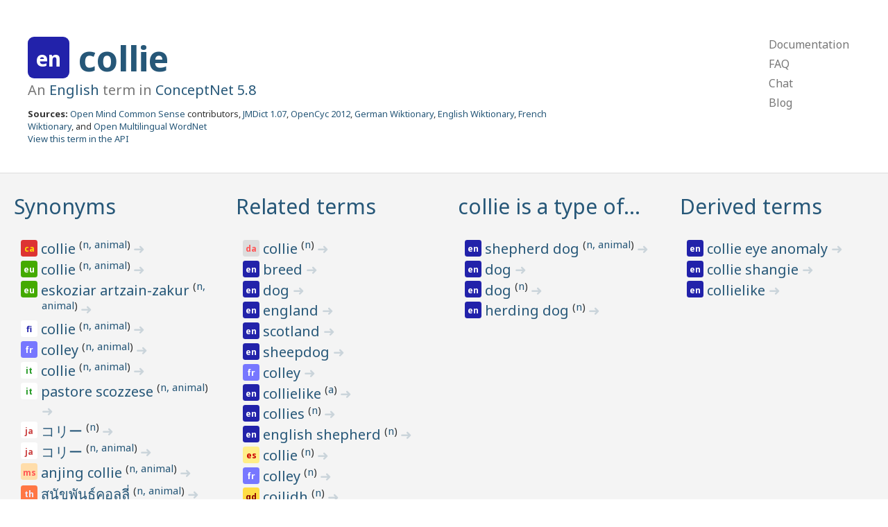

--- FILE ---
content_type: text/html; charset=utf-8
request_url: https://conceptnet.io/c/en/collie
body_size: 3671
content:
<!doctype html>
<html lang="en">
<head>
    <meta charset="utf-8">
    <link rel="stylesheet" href="/static/css/pure-min.css">
    <link rel="stylesheet" href="/static/css/conceptnet.css">
    <link rel="stylesheet" href="/static/css/grids-responsive-min.css">
    <meta name="viewport" content="width=device-width, initial-scale=1">
    
<title>ConceptNet 5: collie</title>

</head>

<body>
<div id="main">
<div class="header">
    <div class="pure-g">
        <div class="pure-u-2-3">
            
    
<h1 class="term lang-en" title="English">
    <span class="language">
    
        en
    
    </span>
    
        <a href="/c/en/collie">
            collie
        </a>
    
    
    
</h1>

    <h2 class="subtitle">
        An <a href="/c/en">English</a> term in
        <a href="/" class="version">ConceptNet 5.8</a>
    </h2>
    <div class="sources">
        <strong>Sources:</strong> <a href="/s/activity/omcs">Open Mind Common Sense</a> contributors, <a href="/s/resource/jmdict/1.07">JMDict 1.07</a>, <a href="/s/resource/opencyc/2012">OpenCyc 2012</a>, <a href="/s/resource/wiktionary/de">German Wiktionary</a>, <a href="/s/resource/wiktionary/en">English Wiktionary</a>, <a href="/s/resource/wiktionary/fr">French Wiktionary</a>, and <a href="/s/resource/wordnet/rdf/3.1">Open Multilingual WordNet</a>
    </div>
    <div class="api">
        <a href="http://api.conceptnet.io/c/en/collie">View this term in the API</a>
    </div>

        </div>
        <div class="pure-u-1-3">
            <div class="pure-menu pure-menu-horizontal top-menu-h">
                <ul class="pure-menu-list">
                    <li class="pure-menu-item"><a href="https://github.com/commonsense/conceptnet5/wiki" class="pure-menu-link">Documentation</a></li>
                    <li class="pure-menu-item"><a href="https://github.com/commonsense/conceptnet5/wiki/FAQ" class="pure-menu-link">FAQ</a></li>
                    <li class="pure-menu-item"><a href="https://gitter.im/commonsense/conceptnet5" class="pure-menu-link">Chat</a></li>
                    <li class="pure-menu-item"><a href="https://blog.conceptnet.io" class="pure-menu-link">Blog</a></li>
                </ul>
            </div>
            <div class="pure-menu pure-menu-vertical top-menu-v">
                <ul class="pure-menu-list">
                    <li class="pure-menu-item"><a href="https://github.com/commonsense/conceptnet5/wiki" class="pure-menu-link">Documentation</a></li>
                    <li class="pure-menu-item"><a href="https://github.com/commonsense/conceptnet5/wiki/FAQ" class="pure-menu-link">FAQ</a></li>
                    <li class="pure-menu-item"><a href="https://gitter.im/commonsense/conceptnet5" class="pure-menu-link">Chat</a></li>
                    <li class="pure-menu-item"><a href="http://blog.conceptnet.io" class="pure-menu-link">Blog</a></li>
                </ul>
            </div>
        </div>
    </div>
</div>
<div class="content">
    
    <div class="rel-grid">
        <div class="pure-g">
            
            <div class="pure-u-1 pure-u-md-1-2 pure-u-lg-1-3 pure-u-xl-1-4 feature-box">
                <h2>
                    <a href="/c/en/collie?rel=/r/Synonym&limit=1000">Synonyms</a>
                </h2>
                <ul>
                    
                        
<li class="term lang-ca" title="Catalan">
    <span class="language">
    
        ca
    
    </span>
    
        <a href="/c/ca/collie">
            collie
        </a>
    
    
    <sup>
        (<a href="/c/ca/collie/n/wn/animal" class="sense">n, animal</a>)
    </sup>
    
    
        <a href="/a/[/r/Synonym/,/c/ca/collie/n/wn/animal/,/c/en/collie/n/wn/animal/]" class="edge-link">
            ➜
        </a>
    
</li>

                    
                        
<li class="term lang-eu" title="Basque">
    <span class="language">
    
        eu
    
    </span>
    
        <a href="/c/eu/collie">
            collie
        </a>
    
    
    <sup>
        (<a href="/c/eu/collie/n/wn/animal" class="sense">n, animal</a>)
    </sup>
    
    
        <a href="/a/[/r/Synonym/,/c/eu/collie/n/wn/animal/,/c/en/collie/n/wn/animal/]" class="edge-link">
            ➜
        </a>
    
</li>

                    
                        
<li class="term lang-eu" title="Basque">
    <span class="language">
    
        eu
    
    </span>
    
        <a href="/c/eu/eskoziar_artzain_zakur">
            eskoziar artzain-zakur
        </a>
    
    
    <sup>
        (<a href="/c/eu/eskoziar_artzain_zakur/n/wn/animal" class="sense">n, animal</a>)
    </sup>
    
    
        <a href="/a/[/r/Synonym/,/c/eu/eskoziar_artzain_zakur/n/wn/animal/,/c/en/collie/n/wn/animal/]" class="edge-link">
            ➜
        </a>
    
</li>

                    
                        
<li class="term lang-fi" title="Finnish">
    <span class="language">
    
        fi
    
    </span>
    
        <a href="/c/fi/collie">
            collie
        </a>
    
    
    <sup>
        (<a href="/c/fi/collie/n/wn/animal" class="sense">n, animal</a>)
    </sup>
    
    
        <a href="/a/[/r/Synonym/,/c/fi/collie/n/wn/animal/,/c/en/collie/n/wn/animal/]" class="edge-link">
            ➜
        </a>
    
</li>

                    
                        
<li class="term lang-fr" title="French">
    <span class="language">
    
        fr
    
    </span>
    
        <a href="/c/fr/colley">
            colley
        </a>
    
    
    <sup>
        (<a href="/c/fr/colley/n/wn/animal" class="sense">n, animal</a>)
    </sup>
    
    
        <a href="/a/[/r/Synonym/,/c/fr/colley/n/wn/animal/,/c/en/collie/n/wn/animal/]" class="edge-link">
            ➜
        </a>
    
</li>

                    
                        
<li class="term lang-it" title="Italian">
    <span class="language">
    
        it
    
    </span>
    
        <a href="/c/it/collie">
            collie
        </a>
    
    
    <sup>
        (<a href="/c/it/collie/n/wn/animal" class="sense">n, animal</a>)
    </sup>
    
    
        <a href="/a/[/r/Synonym/,/c/it/collie/n/wn/animal/,/c/en/collie/n/wn/animal/]" class="edge-link">
            ➜
        </a>
    
</li>

                    
                        
<li class="term lang-it" title="Italian">
    <span class="language">
    
        it
    
    </span>
    
        <a href="/c/it/pastore_scozzese">
            pastore scozzese
        </a>
    
    
    <sup>
        (<a href="/c/it/pastore_scozzese/n/wn/animal" class="sense">n, animal</a>)
    </sup>
    
    
        <a href="/a/[/r/Synonym/,/c/it/pastore_scozzese/n/wn/animal/,/c/en/collie/n/wn/animal/]" class="edge-link">
            ➜
        </a>
    
</li>

                    
                        
<li class="term lang-ja" title="Japanese">
    <span class="language">
    
        ja
    
    </span>
    
        <a href="/c/ja/コリー">
            コリー
        </a>
    
    
    <sup>
        (<a href="/c/ja/コリー/n" class="sense">n</a>)
    </sup>
    
    
        <a href="/a/[/r/Synonym/,/c/ja/コリー/n/,/c/en/collie/]" class="edge-link">
            ➜
        </a>
    
</li>

                    
                        
<li class="term lang-ja" title="Japanese">
    <span class="language">
    
        ja
    
    </span>
    
        <a href="/c/ja/コリー">
            コリー
        </a>
    
    
    <sup>
        (<a href="/c/ja/コリー/n/wn/animal" class="sense">n, animal</a>)
    </sup>
    
    
        <a href="/a/[/r/Synonym/,/c/ja/コリー/n/wn/animal/,/c/en/collie/n/wn/animal/]" class="edge-link">
            ➜
        </a>
    
</li>

                    
                        
<li class="term lang-ms" title="Malay">
    <span class="language">
    
        ms
    
    </span>
    
        <a href="/c/ms/anjing_collie">
            anjing collie
        </a>
    
    
    <sup>
        (<a href="/c/ms/anjing_collie/n/wn/animal" class="sense">n, animal</a>)
    </sup>
    
    
        <a href="/a/[/r/Synonym/,/c/ms/anjing_collie/n/wn/animal/,/c/en/collie/n/wn/animal/]" class="edge-link">
            ➜
        </a>
    
</li>

                    
                        
<li class="term lang-th" title="Thai">
    <span class="language">
    
        th
    
    </span>
    
        <a href="/c/th/สุนัขพันธุ์คอลลี่">
            สุนัขพันธุ์คอลลี่
        </a>
    
    
    <sup>
        (<a href="/c/th/สุนัขพันธุ์คอลลี่/n/wn/animal" class="sense">n, animal</a>)
    </sup>
    
    
        <a href="/a/[/r/Synonym/,/c/th/สุนัขพันธุ์คอลลี่/n/wn/animal/,/c/en/collie/n/wn/animal/]" class="edge-link">
            ➜
        </a>
    
</li>

                    
                        
<li class="term lang-de" title="German">
    <span class="language">
    
        de
    
    </span>
    
        <a href="/c/de/collie">
            collie
        </a>
    
    
    <sup>
        (<a href="/c/de/collie/n" class="sense">n</a>)
    </sup>
    
    
        <a href="/a/[/r/Synonym/,/c/de/collie/n/,/c/en/collie/]" class="edge-link">
            ➜
        </a>
    
</li>

                    
                        
<li class="term lang-bg" title="Bulgarian">
    <span class="language">
    
        bg
    
    </span>
    
        <a href="/c/bg/коли">
            коли
        </a>
    
    
    
        <a href="/a/[/r/Synonym/,/c/en/collie/n/,/c/bg/коли/]" class="edge-link">
            ➜
        </a>
    
</li>

                    
                        
<li class="term lang-da" title="Danish">
    <span class="language">
    
        da
    
    </span>
    
        <a href="/c/da/collie">
            collie
        </a>
    
    
    
        <a href="/a/[/r/Synonym/,/c/en/collie/n/,/c/da/collie/]" class="edge-link">
            ➜
        </a>
    
</li>

                    
                        
<li class="term lang-de" title="German">
    <span class="language">
    
        de
    
    </span>
    
        <a href="/c/de/collie">
            collie
        </a>
    
    
    
        <a href="/a/[/r/Synonym/,/c/en/collie/n/,/c/de/collie/]" class="edge-link">
            ➜
        </a>
    
</li>

                    
                        
<li class="term lang-eo" title="Esperanto">
    <span class="language">
    
        eo
    
    </span>
    
        <a href="/c/eo/skota_ŝafhundo">
            skota ŝafhundo
        </a>
    
    
    
        <a href="/a/[/r/Synonym/,/c/en/collie/n/,/c/eo/skota_ŝafhundo/]" class="edge-link">
            ➜
        </a>
    
</li>

                    
                        
<li class="term lang-fi" title="Finnish">
    <span class="language">
    
        fi
    
    </span>
    
        <a href="/c/fi/collie">
            collie
        </a>
    
    
    
        <a href="/a/[/r/Synonym/,/c/en/collie/n/,/c/fi/collie/]" class="edge-link">
            ➜
        </a>
    
</li>

                    
                        
<li class="term lang-fr" title="French">
    <span class="language">
    
        fr
    
    </span>
    
        <a href="/c/fr/colley">
            colley
        </a>
    
    
    
        <a href="/a/[/r/Synonym/,/c/en/collie/n/,/c/fr/colley/]" class="edge-link">
            ➜
        </a>
    
</li>

                    
                        
<li class="term lang-gd" title="Scottish Gaelic">
    <span class="language">
    
        gd
    
    </span>
    
        <a href="/c/gd/coilidh">
            coilidh
        </a>
    
    
    
        <a href="/a/[/r/Synonym/,/c/en/collie/n/,/c/gd/coilidh/]" class="edge-link">
            ➜
        </a>
    
</li>

                    
                        
<li class="term lang-ja" title="Japanese">
    <span class="language">
    
        ja
    
    </span>
    
        <a href="/c/ja/コリー">
            コリー
        </a>
    
    
    
        <a href="/a/[/r/Synonym/,/c/en/collie/n/,/c/ja/コリー/]" class="edge-link">
            ➜
        </a>
    
</li>

                    
                    
                    <li class="more">
                        <a href="/c/en/collie?rel=/r/Synonym&limit=1000">More »</a>
                    </li>
                    
                </ul>
            </div>
            
            <div class="pure-u-1 pure-u-md-1-2 pure-u-lg-1-3 pure-u-xl-1-4 feature-box">
                <h2>
                    <a href="/c/en/collie?rel=/r/RelatedTo&limit=1000">Related terms</a>
                </h2>
                <ul>
                    
                        
<li class="term lang-da" title="Danish">
    <span class="language">
    
        da
    
    </span>
    
        <a href="/c/da/collie">
            collie
        </a>
    
    
    <sup>
        (<a href="/c/da/collie/n" class="sense">n</a>)
    </sup>
    
    
        <a href="/a/[/r/RelatedTo/,/c/da/collie/n/,/c/en/collie/]" class="edge-link">
            ➜
        </a>
    
</li>

                    
                        
<li class="term lang-en" title="English">
    <span class="language">
    
        en
    
    </span>
    
        <a href="/c/en/breed">
            breed
        </a>
    
    
    
        <a href="/a/[/r/RelatedTo/,/c/en/collie/n/,/c/en/breed/]" class="edge-link">
            ➜
        </a>
    
</li>

                    
                        
<li class="term lang-en" title="English">
    <span class="language">
    
        en
    
    </span>
    
        <a href="/c/en/dog">
            dog
        </a>
    
    
    
        <a href="/a/[/r/RelatedTo/,/c/en/collie/n/,/c/en/dog/]" class="edge-link">
            ➜
        </a>
    
</li>

                    
                        
<li class="term lang-en" title="English">
    <span class="language">
    
        en
    
    </span>
    
        <a href="/c/en/england">
            england
        </a>
    
    
    
        <a href="/a/[/r/RelatedTo/,/c/en/collie/n/,/c/en/england/]" class="edge-link">
            ➜
        </a>
    
</li>

                    
                        
<li class="term lang-en" title="English">
    <span class="language">
    
        en
    
    </span>
    
        <a href="/c/en/scotland">
            scotland
        </a>
    
    
    
        <a href="/a/[/r/RelatedTo/,/c/en/collie/n/,/c/en/scotland/]" class="edge-link">
            ➜
        </a>
    
</li>

                    
                        
<li class="term lang-en" title="English">
    <span class="language">
    
        en
    
    </span>
    
        <a href="/c/en/sheepdog">
            sheepdog
        </a>
    
    
    
        <a href="/a/[/r/RelatedTo/,/c/en/collie/n/,/c/en/sheepdog/]" class="edge-link">
            ➜
        </a>
    
</li>

                    
                        
<li class="term lang-fr" title="French">
    <span class="language">
    
        fr
    
    </span>
    
        <a href="/c/fr/colley">
            colley
        </a>
    
    
    
        <a href="/a/[/r/RelatedTo/,/c/en/collie/n/,/c/fr/colley/]" class="edge-link">
            ➜
        </a>
    
</li>

                    
                        
<li class="term lang-en" title="English">
    <span class="language">
    
        en
    
    </span>
    
        <a href="/c/en/collielike">
            collielike
        </a>
    
    
    <sup>
        (<a href="/c/en/collielike/a" class="sense">a</a>)
    </sup>
    
    
        <a href="/a/[/r/RelatedTo/,/c/en/collielike/a/,/c/en/collie/]" class="edge-link">
            ➜
        </a>
    
</li>

                    
                        
<li class="term lang-en" title="English">
    <span class="language">
    
        en
    
    </span>
    
        <a href="/c/en/collies">
            collies
        </a>
    
    
    <sup>
        (<a href="/c/en/collies/n" class="sense">n</a>)
    </sup>
    
    
        <a href="/a/[/r/RelatedTo/,/c/en/collies/n/,/c/en/collie/]" class="edge-link">
            ➜
        </a>
    
</li>

                    
                        
<li class="term lang-en" title="English">
    <span class="language">
    
        en
    
    </span>
    
        <a href="/c/en/english_shepherd">
            english shepherd
        </a>
    
    
    <sup>
        (<a href="/c/en/english_shepherd/n" class="sense">n</a>)
    </sup>
    
    
        <a href="/a/[/r/RelatedTo/,/c/en/english_shepherd/n/,/c/en/collie/]" class="edge-link">
            ➜
        </a>
    
</li>

                    
                        
<li class="term lang-es" title="Spanish">
    <span class="language">
    
        es
    
    </span>
    
        <a href="/c/es/collie">
            collie
        </a>
    
    
    <sup>
        (<a href="/c/es/collie/n" class="sense">n</a>)
    </sup>
    
    
        <a href="/a/[/r/RelatedTo/,/c/es/collie/n/,/c/en/collie/]" class="edge-link">
            ➜
        </a>
    
</li>

                    
                        
<li class="term lang-fr" title="French">
    <span class="language">
    
        fr
    
    </span>
    
        <a href="/c/fr/colley">
            colley
        </a>
    
    
    <sup>
        (<a href="/c/fr/colley/n" class="sense">n</a>)
    </sup>
    
    
        <a href="/a/[/r/RelatedTo/,/c/fr/colley/n/,/c/en/collie/]" class="edge-link">
            ➜
        </a>
    
</li>

                    
                        
<li class="term lang-gd" title="Scottish Gaelic">
    <span class="language">
    
        gd
    
    </span>
    
        <a href="/c/gd/coilidh">
            coilidh
        </a>
    
    
    <sup>
        (<a href="/c/gd/coilidh/n" class="sense">n</a>)
    </sup>
    
    
        <a href="/a/[/r/RelatedTo/,/c/gd/coilidh/n/,/c/en/collie/]" class="edge-link">
            ➜
        </a>
    
</li>

                    
                        
<li class="term lang-ja" title="Japanese">
    <span class="language">
    
        ja
    
    </span>
    
        <a href="/c/ja/コリー">
            コリー
        </a>
    
    
    <sup>
        (<a href="/c/ja/コリー/n" class="sense">n</a>)
    </sup>
    
    
        <a href="/a/[/r/RelatedTo/,/c/ja/コリー/n/,/c/en/collie/]" class="edge-link">
            ➜
        </a>
    
</li>

                    
                        
<li class="term lang-ru" title="Russian">
    <span class="language">
    
        ru
    
    </span>
    
        <a href="/c/ru/колли">
            колли
        </a>
    
    
    <sup>
        (<a href="/c/ru/колли/n" class="sense">n</a>)
    </sup>
    
    
        <a href="/a/[/r/RelatedTo/,/c/ru/колли/n/,/c/en/collie/]" class="edge-link">
            ➜
        </a>
    
</li>

                    
                        
<li class="term lang-ru" title="Russian">
    <span class="language">
    
        ru
    
    </span>
    
        <a href="/c/ru/шотландская_овчарка">
            шотландская овчарка
        </a>
    
    
    <sup>
        (<a href="/c/ru/шотландская_овчарка/n" class="sense">n</a>)
    </sup>
    
    
        <a href="/a/[/r/RelatedTo/,/c/ru/шотландская_овчарка/n/,/c/en/collie/]" class="edge-link">
            ➜
        </a>
    
</li>

                    
                    
                </ul>
            </div>
            
            <div class="pure-u-1 pure-u-md-1-2 pure-u-lg-1-3 pure-u-xl-1-4 feature-box">
                <h2>
                    <a href="/c/en/collie?rel=/r/IsA&limit=1000">collie is a type of…</a>
                </h2>
                <ul>
                    
                        
<li class="term lang-en" title="English">
    <span class="language">
    
        en
    
    </span>
    
        <a href="/c/en/shepherd_dog">
            shepherd dog
        </a>
    
    
    <sup>
        (<a href="/c/en/shepherd_dog/n/wn/animal" class="sense">n, animal</a>)
    </sup>
    
    
        <a href="/a/[/r/IsA/,/c/en/collie/n/wn/animal/,/c/en/shepherd_dog/n/wn/animal/]" class="edge-link">
            ➜
        </a>
    
</li>

                    
                        
<li class="term lang-en" title="English">
    <span class="language">
    
        en
    
    </span>
    
        <a href="/c/en/dog">
            dog
        </a>
    
    
    
        <a href="/a/[/r/IsA/,/c/en/collie/,/c/en/dog/]" class="edge-link">
            ➜
        </a>
    
</li>

                    
                        
<li class="term lang-en" title="English">
    <span class="language">
    
        en
    
    </span>
    
        <a href="/c/en/dog">
            dog
        </a>
    
    
    <sup>
        (<a href="/c/en/dog/n" class="sense">n</a>)
    </sup>
    
    
        <a href="/a/[/r/IsA/,/c/en/collie/n/,/c/en/dog/n/]" class="edge-link">
            ➜
        </a>
    
</li>

                    
                        
<li class="term lang-en" title="English">
    <span class="language">
    
        en
    
    </span>
    
        <a href="/c/en/herding_dog">
            herding dog
        </a>
    
    
    <sup>
        (<a href="/c/en/herding_dog/n" class="sense">n</a>)
    </sup>
    
    
        <a href="/a/[/r/IsA/,/c/en/collie/n/,/c/en/herding_dog/n/]" class="edge-link">
            ➜
        </a>
    
</li>

                    
                    
                </ul>
            </div>
            
            <div class="pure-u-1 pure-u-md-1-2 pure-u-lg-1-3 pure-u-xl-1-4 feature-box">
                <h2>
                    <a href="/c/en/collie?rel=/r/DerivedFrom&limit=1000">Derived terms</a>
                </h2>
                <ul>
                    
                        
<li class="term lang-en" title="English">
    <span class="language">
    
        en
    
    </span>
    
        <a href="/c/en/collie_eye_anomaly">
            collie eye anomaly
        </a>
    
    
    
        <a href="/a/[/r/DerivedFrom/,/c/en/collie_eye_anomaly/,/c/en/collie/n/]" class="edge-link">
            ➜
        </a>
    
</li>

                    
                        
<li class="term lang-en" title="English">
    <span class="language">
    
        en
    
    </span>
    
        <a href="/c/en/collie_shangie">
            collie shangie
        </a>
    
    
    
        <a href="/a/[/r/DerivedFrom/,/c/en/collie_shangie/,/c/en/collie/n/]" class="edge-link">
            ➜
        </a>
    
</li>

                    
                        
<li class="term lang-en" title="English">
    <span class="language">
    
        en
    
    </span>
    
        <a href="/c/en/collielike">
            collielike
        </a>
    
    
    
        <a href="/a/[/r/DerivedFrom/,/c/en/collielike/,/c/en/collie/]" class="edge-link">
            ➜
        </a>
    
</li>

                    
                    
                </ul>
            </div>
            
            <div class="pure-u-1 pure-u-md-1-2 pure-u-lg-1-3 pure-u-xl-1-4 feature-box">
                <h2>
                    <a href="/c/en/collie?rel=/r/EtymologicallyDerivedFrom&limit=1000">Etymologically derived terms</a>
                </h2>
                <ul>
                    
                        
<li class="term lang-da" title="Danish">
    <span class="language">
    
        da
    
    </span>
    
        <a href="/c/da/collie">
            collie
        </a>
    
    
    
        <a href="/a/[/r/EtymologicallyDerivedFrom/,/c/da/collie/,/c/en/collie/]" class="edge-link">
            ➜
        </a>
    
</li>

                    
                        
<li class="term lang-fi" title="Finnish">
    <span class="language">
    
        fi
    
    </span>
    
        <a href="/c/fi/collie">
            collie
        </a>
    
    
    
        <a href="/a/[/r/EtymologicallyDerivedFrom/,/c/fi/collie/,/c/en/collie/]" class="edge-link">
            ➜
        </a>
    
</li>

                    
                        
<li class="term lang-sv" title="Swedish">
    <span class="language">
    
        sv
    
    </span>
    
        <a href="/c/sv/collie">
            collie
        </a>
    
    
    
        <a href="/a/[/r/EtymologicallyDerivedFrom/,/c/sv/collie/,/c/en/collie/]" class="edge-link">
            ➜
        </a>
    
</li>

                    
                    
                </ul>
            </div>
            
            <div class="pure-u-1 pure-u-md-1-2 pure-u-lg-1-3 pure-u-xl-1-4 feature-box">
                <h2>
                    <a href="/c/en/collie?rel=/r/FormOf&limit=1000">Word forms</a>
                </h2>
                <ul>
                    
                        
<li class="term lang-en" title="English">
    <span class="language">
    
        en
    
    </span>
    
        <a href="/c/en/collies">
            collies
        </a>
    
    
    <sup>
        (<a href="/c/en/collies/n" class="sense">n</a>)
    </sup>
    
    
        <a href="/a/[/r/FormOf/,/c/en/collies/n/,/c/en/collie/]" class="edge-link">
            ➜
        </a>
    
</li>

                    
                        
<li class="term lang-en" title="English">
    <span class="language">
    
        en
    
    </span>
    
        <a href="/c/en/colly">
            colly
        </a>
    
    
    <sup>
        (<a href="/c/en/colly/n" class="sense">n</a>)
    </sup>
    
    
        <a href="/a/[/r/FormOf/,/c/en/colly/n/,/c/en/collie/]" class="edge-link">
            ➜
        </a>
    
</li>

                    
                    
                </ul>
            </div>
            
            <div class="pure-u-1 pure-u-md-1-2 pure-u-lg-1-3 pure-u-xl-1-4 feature-box">
                <h2>
                    <a href="/c/en/collie?rel=/r/IsA&limit=1000">Types of collie</a>
                </h2>
                <ul>
                    
                        
<li class="term lang-en" title="English">
    <span class="language">
    
        en
    
    </span>
    
        <a href="/c/en/rough_coated_collie">
            rough coated collie
        </a>
    
    
    <sup>
        (<a href="/c/en/rough_coated_collie/n" class="sense">n</a>)
    </sup>
    
    
        <a href="/a/[/r/IsA/,/c/en/rough_coated_collie/n/,/c/en/collie/n/]" class="edge-link">
            ➜
        </a>
    
</li>

                    
                        
<li class="term lang-en" title="English">
    <span class="language">
    
        en
    
    </span>
    
        <a href="/c/en/smooth_coated_collie">
            smooth coated collie
        </a>
    
    
    <sup>
        (<a href="/c/en/smooth_coated_collie/n" class="sense">n</a>)
    </sup>
    
    
        <a href="/a/[/r/IsA/,/c/en/smooth_coated_collie/n/,/c/en/collie/n/]" class="edge-link">
            ➜
        </a>
    
</li>

                    
                    
                </ul>
            </div>
            
            <div class="pure-u-1 pure-u-md-1-2 pure-u-lg-1-3 pure-u-xl-1-4 feature-box">
                <h2>
                    <a href="/c/en/collie?rel=/r/EtymologicallyRelatedTo&limit=1000">Etymologically related</a>
                </h2>
                <ul>
                    
                        
<li class="term lang-en" title="English">
    <span class="language">
    
        en
    
    </span>
    
        <a href="/c/en/coal">
            coal
        </a>
    
    
    
        <a href="/a/[/r/EtymologicallyRelatedTo/,/c/en/collie/,/c/en/coal/]" class="edge-link">
            ➜
        </a>
    
</li>

                    
                        
<li class="term lang-en" title="English">
    <span class="language">
    
        en
    
    </span>
    
        <a href="/c/en/colly">
            colly
        </a>
    
    
    
        <a href="/a/[/r/EtymologicallyRelatedTo/,/c/en/collie/,/c/en/colly/]" class="edge-link">
            ➜
        </a>
    
</li>

                    
                        
<li class="term lang-fi" title="Finnish">
    <span class="language">
    
        fi
    
    </span>
    
        <a href="/c/fi/pitkäkarvainen_collie">
            pitkäkarvainen collie
        </a>
    
    
    
        <a href="/a/[/r/EtymologicallyRelatedTo/,/c/fi/pitkäkarvainen_collie/,/c/en/collie/]" class="edge-link">
            ➜
        </a>
    
</li>

                    
                    
                </ul>
            </div>
            
        </div>
    </div>
    
    <div class="external-links">
        <div class="pure-u-1 feature-box">
            <h2>
                <a href="/c/en/collie?rel=ExternalURL&limit=1000">Links to other resources</a>
            </h2>
            <ul>
                
                    
<li class="term lang-none" title="sw.opencyc.org">
    <span class="language">
    
        sw.opencyc.org
    
    </span>
    
        <span class="nolink" title="This vocabulary can't be browsed on the Web.">
            /2012/05/10/concept/en/Collie
        </span>
    
    
    
</li>

                
                    
<li class="term lang-none" title="wordnet-rdf.princeton.edu">
    <span class="language">
    
        wordnet-rdf.princeton.edu
    
    </span>
    
        <a href="http://wordnet-rdf.princeton.edu/wn31/102108682-n">
            102108682-n
        </a>
    
    
    
</li>

                
                    
<li class="term lang-none" title="en.wiktionary.org">
    <span class="language">
    
        en.wiktionary.org
    
    </span>
    
        <a href="http://en.wiktionary.org/wiki/collie">
            collie
        </a>
    
    
    
</li>

                
                    
<li class="term lang-none" title="fr.wiktionary.org">
    <span class="language">
    
        fr.wiktionary.org
    
    </span>
    
        <a href="http://fr.wiktionary.org/wiki/collie">
            collie
        </a>
    
    
    
</li>

                
            </ul>
        </div>
    </div>
    

</div>
<div class="footer">
    <div class="creative-commons">
    <a rel="license" href="http://creativecommons.org/licenses/by-sa/4.0/">
        <img alt="Creative Commons License" style="border-width:0" src="https://i.creativecommons.org/l/by-sa/4.0/88x31.png" />
    </a>
    </div>
    ConceptNet 5 is licensed under a <a rel="license" href="http://creativecommons.org/licenses/by-sa/4.0/">Creative Commons Attribution-ShareAlike 4.0 International License</a>.
    If you use it in research, please cite <a href="https://arxiv.org/abs/1612.03975">this AAAI paper</a>.
    <br />
    See <a href="https://github.com/commonsense/conceptnet5/wiki/Copying-and-sharing-ConceptNet">Copying and Sharing ConceptNet</a> for more details.
</div>
</div>
</body>
</html>